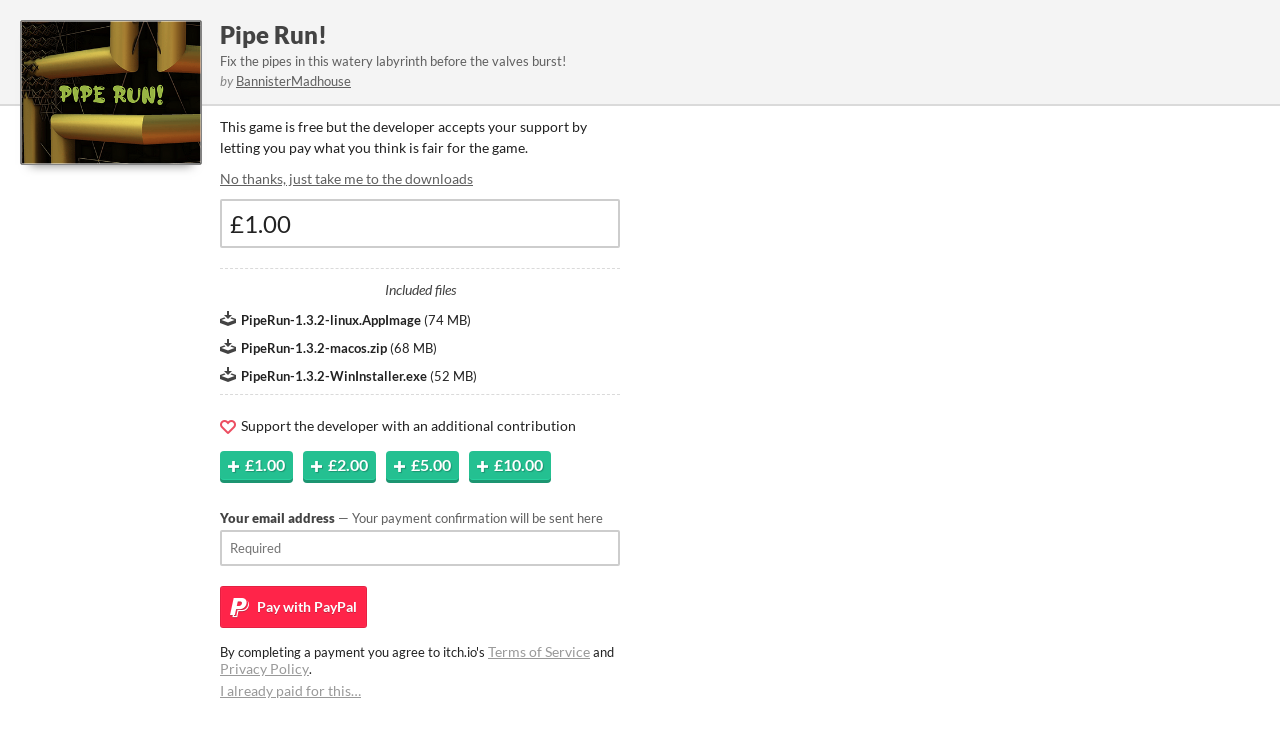

--- FILE ---
content_type: text/html
request_url: https://bannister.itch.io/pipe-run/purchase
body_size: 4228
content:
<!DOCTYPE HTML><html lang="en"><head><meta charset="UTF-8"/><META name="GENERATOR" content="IBM HomePage Builder 2001 V5.0.0 for Windows"><meta name="msvalidate.01" content="3BB4D18369B9C21326AF7A99FCCC5A09" /><meta property="fb:app_id" content="537395183072744" /><title>Download Pipe Run! by BannisterMadhouse - itch.io</title><meta name="csrf_token" value="WyJZblEzIiwxNzcwMDc5NDMyLCIxOUx6VzE5R3NLT1NQY1oiXQ==.vAf0b8F8XCHBBK5oG8PPshz5LHQ=" /><meta property="og:title" content="Download Pipe Run! by BannisterMadhouse"/><meta property="og:site_name" content="itch.io"/><meta property="twitter:account_id" content="4503599627724030"/><link href="https://bannister.itch.io/pipe-run/purchase" rel="canonical"/><link href="/static/manifest.json" rel="manifest"/><meta name="viewport" content="width=device-width, initial-scale=1"/><meta name="theme-color" content="#FA5C5C"/><link href="https://static.itch.io/popup.css?1770013652" rel="stylesheet"/><script type="text/javascript">window.itchio_translations_url = 'https://static.itch.io/translations';</script><script src="https://static.itch.io/lib.min.js?1770013652" type="text/javascript"></script><script src="https://static.itch.io/bundle.min.js?1770013652" type="text/javascript"></script><script src="https://static.itch.io/lib/jquery.maskMoney.js" type="text/javascript"></script><script data-src="https://static.itch.io/react.min.js?1770013652" id="lib_react_src"></script><script src="https://static.itch.io/checkout.min.js?1770013652" type="text/javascript"></script><script type="text/javascript">I.current_user = null;I.subdomain = true;</script><script type="text/javascript">if (!window.location.hostname.match(/localhost/)) {      window.dataLayer = window.dataLayer || [];
      function gtag(){dataLayer.push(arguments);}
      gtag('js', new Date());
      gtag('config', "G-36R7NPBMLS", {});
      (function(d, t, s, m) {
        s = d.createElement(t);
        s.src = "https:\/\/www.googletagmanager.com\/gtag\/js?id=G-36R7NPBMLS";
        s.async = 1;
        m = d.getElementsByTagName(t)[0];
        m.parentNode.insertBefore(s, m);
      })(document, "script");
      }</script></head><body data-page_name="game_purchase" class="has_cover locale_en popup_layout_widget layout_widget responsive no_theme_toggle" data-host="itch.io"><div class="thumb" style="background-image: url(&#039;https://img.itch.zone/aW1nLzUxNDY3NDkucG5n/315x250%23c/zDeDcR.png&#039;)"></div><div class="top"><div class="content"><h1><a href="https://bannister.itch.io/pipe-run" target="_blank">Pipe Run!</a></h1><div class="short_text">Fix the pipes in this watery labyrinth before the valves burst!</div><div class="author"><span class="decorative">by</span> <a href="https://bannister.itch.io" target="_blank">BannisterMadhouse</a></div></div></div><div class="content"><div class="game_purchase_page page_widget base_widget has_buy_form" id="game_purchase_4270499"><script src="https://js.stripe.com/v3/" type="text/javascript"></script><form method="POST" data-opts="{&quot;logged_in&quot;:false}" class="buy_form_widget base_widget form buy_form" action="//bannister.itch.io/pipe-run/purchase"><input value="" name="csrf_token" type="hidden"/><script type="text/javascript">$("input[name=csrf_token][value='']").val($("meta[name=csrf_token]").attr("value"))</script><input class="source_input" value="" name="source" type="hidden"/><input class="medium_input" value="" name="medium" type="hidden"/><input value="popup" name="initiator" type="hidden"/><input name="bp" class="bp_input" type="hidden"/><div class="default_view"><p>This game is free but the developer accepts
                  your support by letting you pay what you think is fair for the
                  game.</p><p class="download_links"><a class="direct_download_btn" href="">No thanks, just take me to the downloads</a></p><div class="error_message"><span class="icon icon-warning"></span><div class="error_text"></div></div><div class="input_row"><input name="price" value="£1.00" placeholder="£0.00" data-currency="GBP" class="money_input" type="text"/></div><div class="file_list"><p>Included files</p><div class="file_row"><span aria-hidden="true" class="icon icon-download"></span> <strong class="name">PipeRun-1.3.2-linux.AppImage</strong> <span class="file_size"> (<span>74 MB</span>)</span></div><div class="file_row"><span aria-hidden="true" class="icon icon-download"></span> <strong class="name">PipeRun-1.3.2-macos.zip</strong> <span class="file_size"> (<span>68 MB</span>)</span></div><div class="file_row"><span aria-hidden="true" class="icon icon-download"></span> <strong class="name">PipeRun-1.3.2-WinInstaller.exe</strong> <span class="file_size"> (<span>52 MB</span>)</span></div></div><p class="support"><span class="icon icon-heart"></span> Support the developer with an additional contribution</p><div class="add_buttons"><button data-amount="100" class="add_btn" type="button"><span class="icon icon-plus"></span><strong>£1.00</strong></button><button data-amount="200" class="add_btn" type="button"><span class="icon icon-plus"></span><strong>£2.00</strong></button><button data-amount="500" class="add_btn" type="button"><span class="icon icon-plus"></span><strong>£5.00</strong></button><button data-amount="1000" class="add_btn" type="button"><span class="icon icon-plus"></span><strong>£10.00</strong></button></div><div class="loader"></div><div class="email_capture"><label><div class="label">Your email address<span class="sub"> — Your payment confirmation will be sent here</span></div><input name="email" placeholder="Required" class="email_input" required type="email"/></label></div><div class="submit_buttons choose_payment"><div class="buttons_label">Check out with</div><button data-medium="default" class="checkout_btn checkout_paypal" data-source="paypal"><span class="icon icon-paypal"></span><span class="verb_label"> Pay with</span> PayPal</button></div><div class="terms">By completing a payment you agree to itch.io&#039;s <a href="https://itch.io/docs/legal/terms" rel="nofollow">Terms of Service</a> and <a href="https://itch.io/docs/legal/privacy-policy" rel="nofollow">Privacy Policy</a>.</div><div class="already_bought"><a href="https://itch.io/docs/buying/already-bought" target="_blank">I already paid for this…</a></div></div></form></div></div><div class="powered_by content">powered by <a href="https://itch.io/" target="_blank"><svg fill="currentColor" viewBox="0 0 775 199" aria-hidden width="70" version="1.1" height="17" class="svgicon icon_itchio_full" role="img"><path d="M253.95 174.12V70.95h34.81v103.17h-34.81zm17.614-111.56q-8.808 0-13.63-4.404-4.614-4.403-4.614-11.743 0-6.92 4.613-11.743 4.823-4.823 13.63-4.823 8.808 0 13.422 4.823 4.823 4.823 4.823 11.743 0 7.34-4.823 11.743-4.613 4.404-13.42 4.404zM340.7 176.22q-15.1 0-22.86-7.97-7.548-8.177-7.548-22.647v-48.86h-13.84V70.948h13.84V45.784h34.81V70.95h22.65v25.79H345.1v43.828q0 4.824 1.888 6.92 2.097 1.888 6.29 1.888 5.663 0 12.373-5.033l7.97 22.858q-6.08 4.2-13.84 6.71-7.76 2.31-19.08 2.31zm85.62 0q-23.907 0-37.747-13.63-13.63-13.632-13.63-39.635 0-18.873 7.758-31.665 7.97-13.21 19.93-17.825 12.58-4.823 23.28-4.823 13.42 0 22.44 5.452 9.02 5.243 13.21 11.534 4.41 6.29 6.29 9.856l-24.11 15.518q-3.35-6.92-7.34-10.905-3.98-3.984-9.64-3.984-7.97 0-12.58 6.29-4.61 6.292-4.61 19.084 0 13.84 5.45 20.34 5.45 6.502 15.52 6.502 7.97 0 13.21-2.94 5.45-2.94 10.277-7.55l11.115 26q-5.034 4.19-14.89 8.39-9.856 3.98-23.906 3.98zm50.65-2.1V34.04h35.02v42.57q4.403-3.146 10.694-5.452 6.29-2.517 15.1-2.517 18.453 0 27.47 10.49 9.227 10.49 9.227 29.57v65.43h-35.02v-61.24q0-8.8-3.35-12.79-3.35-4.19-8.81-4.19-4.61 0-8.6 2.1-3.98 2.1-6.71 4.41v71.72h-35.02zm124.4 2.1q-8.39 0-13.212-4.823-4.823-4.823-4.823-12.372 0-7.55 4.823-12.582 4.823-5.033 13.21-5.033 7.97 0 12.793 5.033 4.83 5.033 4.83 12.582 0 7.55-4.82 12.372-4.61 4.823-12.79 4.823zm25.75-2.1V70.95h34.81v103.17h-34.81zm17.61-111.54q-8.81 0-13.632-4.404-4.613-4.404-4.613-11.743 0-6.92 4.613-11.743 4.823-4.823 13.63-4.823 8.808 0 13.422 4.823 4.823 4.823 4.823 11.743 0 7.34-4.823 11.743-4.613 4.404-13.42 4.404zm78.67 113.64q-12.164 0-21.6-3.984-9.437-4.194-16.147-11.324-6.5-7.34-10.066-17.196-3.355-10.066-3.355-21.81 0-17.404 7.55-30.406 7.758-12.792 19.292-17.825 11.743-5.033 24.325-5.033 18.03 0 29.77 8.388 11.95 8.388 16.78 20.97 4.82 12.582 4.82 23.906 0 11.743-3.57 21.81-3.35 9.855-10.07 17.195-6.5 7.13-16.15 11.33-9.435 3.99-21.6 3.99zm0-26.842q8.807 0 12.79-7.34 3.985-7.55 3.985-20.13 0-11.954-4.194-19.084-4.19-7.13-12.58-7.13-8.18 0-12.37 7.13-4.19 7.13-4.19 19.083 0 12.582 3.99 20.13 4.2 7.34 12.58 7.34z"/><path d="M28.832 1.228C19.188 6.954.186 28.785.004 34.51v9.478c0 12.014 11.23 22.572 21.424 22.572 12.24 0 22.44-10.146 22.442-22.187 0 12.04 9.85 22.187 22.093 22.187 12.242 0 21.776-10.146 21.776-22.187 0 12.04 10.47 22.187 22.71 22.187h.22c12.24 0 22.72-10.146 22.72-22.187 0 12.04 9.53 22.187 21.77 22.187s22.09-10.146 22.09-22.187c0 12.04 10.2 22.187 22.44 22.187 10.19 0 21.42-10.557 21.42-22.572V34.51c-.19-5.725-19.19-27.556-28.83-33.282-29.97-1.053-50.76-1.234-81.73-1.23C79.59 0 37.36.483 28.83 1.228zm58.753 59.674c-1.166 2.046-2.627 3.903-4.308 5.546-4.62 4.52-10.956 7.32-17.94 7.32-6.985 0-13.356-2.8-17.976-7.322-1.67-1.64-2.94-3.394-4.11-5.436v.004c-1.16 2.046-2.79 3.798-4.46 5.44-4.62 4.52-10.99 7.317-17.97 7.317-.84 0-1.71-.23-2.42-.47-.982 10.25-1.4 20.04-1.545 27.19v.04c-.02 3.63-.035 6.61-.054 10.75.19 21.51-2.13 69.7 9.48 81.54 17.99 4.2 51.094 6.11 84.31 6.12h.003c33.214-.01 66.32-1.92 84.31-6.11 11.61-11.843 9.29-60.033 9.48-81.536-.017-4.14-.034-7.122-.053-10.75v-.04c-.15-7.142-.565-16.935-1.55-27.183-.71.24-1.587.473-2.43.473-6.98 0-13.354-2.797-17.975-7.316-1.675-1.644-3.3-3.396-4.463-5.44l-.005-.006c-1.166 2.04-2.437 3.797-4.112 5.436-4.62 4.522-10.99 7.322-17.973 7.322s-13.32-2.8-17.94-7.32c-1.68-1.644-3.14-3.5-4.31-5.547-1.163 2.04-2.59 3.907-4.266 5.546-4.62 4.52-10.99 7.32-17.98 7.32-.244 0-.49-.01-.73-.02h-.008c-.243.01-.486.02-.73.02-6.986 0-13.357-2.8-17.978-7.32-1.678-1.64-3.106-3.503-4.27-5.544zM69.123 84.775l-.002.008h.02c7.31.016 13.81 0 21.85 8.783 6.34-.663 12.95-.996 19.58-.985h.01c6.63-.01 13.24.33 19.58.99 8.05-8.78 14.54-8.76 21.85-8.78h.02v-.01c3.458 0 17.27 0 26.9 27.04l10.347 37.1c7.665 27.6-2.453 28.28-15.073 28.3-18.72-.69-29.08-14.29-29.08-27.88-10.36 1.7-22.45 2.55-34.535 2.55h-.005c-12.086 0-24.172-.85-34.53-2.55 0 13.59-10.36 27.18-29.078 27.88-12.62-.02-22.74-.7-15.073-28.29l10.34-37.1c9.63-27.04 23.45-27.04 26.9-27.04zm41.44 21.25v.007c-.017.017-19.702 18.096-23.24 24.526l12.89-.516v11.24c0 .527 5.174.313 10.35.074h.007c5.177.24 10.35.453 10.35-.073v-11.24l12.89.514c-3.538-6.43-23.24-24.525-23.24-24.525v-.006l-.002.002z" /></svg></a></div><script type="text/javascript">init_GamePurchase('#game_purchase_4270499', {"actual_price":0,"min_price":0,"slug":"pipe-run","id":910606,"type_name":"html","type":5});
I.setup_page();</script></body></html>